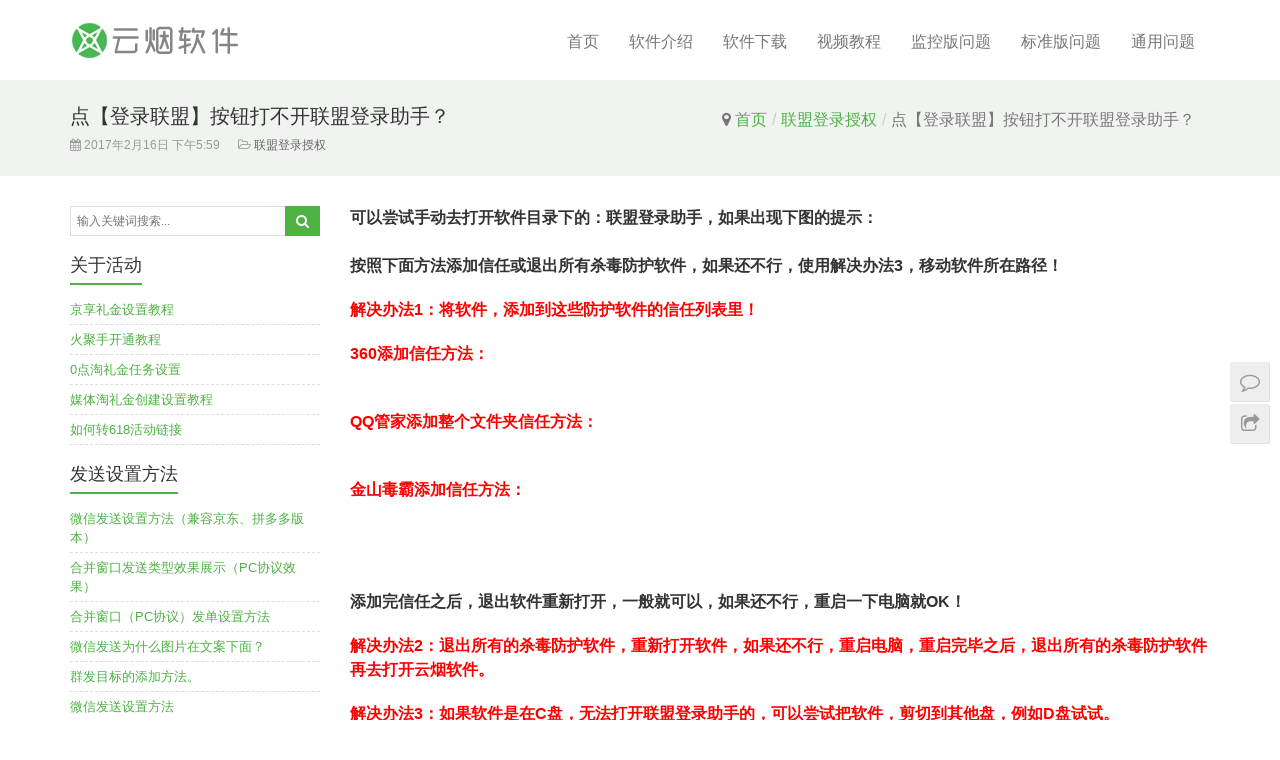

--- FILE ---
content_type: text/html
request_url: http://www.yymax.com/336.html
body_size: 7001
content:
<!DOCTYPE html>
<html lang="zh-CN">
<head>
<meta charset="UTF-8">
<meta http-equiv="X-UA-Compatible" content="IE=Edge,chrome=1">
<meta name="renderer" content="webkit">
<meta name="viewport" content="initial-scale=1.0,user-scalable=no,maximum-scale=1,width=device-width">
<meta name="format-detection" content="telephone=no">
<title>点【登录联盟】按钮打不开联盟登录助手？ | 云烟软件官网</title>
<link rel='dns-prefetch' href='//www.yymax.com' />
<link rel='dns-prefetch' href='//s.w.org' />
<link rel="alternate" type="application/rss+xml" title="云烟软件官网 &raquo; 点【登录联盟】按钮打不开联盟登录助手？评论Feed" href="http://www.yymax.com/336.html/feed" />
<!-- <link rel='stylesheet' id='stylesheet-css'  href='http://www.yymax.com/wp-content/themes/Vitality/css/style.css?ver=2.2' type='text/css' media='all' /> -->
<link rel="stylesheet" type="text/css" href="//www.yymax.com/wp-content/cache/wpfc-minified/6b50b77e1db3e4dc2953adaaa9c3a1af/1522315855index.css" media="all"/>
<script src='//www.yymax.com/wp-content/cache/wpfc-minified/785ac57a7debbeada41648b98cb33b32/1522315855index.js' type="text/javascript"></script>
<!-- <script type='text/javascript' src='http://www.yymax.com/wp-content/themes/Vitality/js/jquery.min.js?ver=1.11.3'></script> -->
<link rel="EditURI" type="application/rsd+xml" title="RSD" href="http://www.yymax.com/xmlrpc.php?rsd" />
<link rel="wlwmanifest" type="application/wlwmanifest+xml" href="http://www.yymax.com/wp-includes/wlwmanifest.xml" /> 
<link rel='prev' title='微信发送设置方法' href='http://www.yymax.com/335.html' />
<link rel='next' title='编辑框输入汉字时变成问号？' href='http://www.yymax.com/339.html' />
<link rel="canonical" href="http://www.yymax.com/336.html" />
<link rel='shortlink' href='http://www.yymax.com/?p=336' />
<!--  WPCOM主题相关信息开始 -->
<meta name="applicable-device" content="pc,mobile">
<link rel="shortcut icon" href="https://img.alicdn.com/imgextra/i4/20643997/TB2BD_jrS8mpuFjSZFMXXaxpVXa_!!20643997.png">
<meta name="description" content="解决办法1：将软件，添加到这些防护软件的信任列表里！">
<style>.main{float: right;}.sidebar{float:left;}</style>
<!--  WPCOM主题相关信息结束 -->
<style type="text/css" id="wp-custom-css">
/*
您可以在此处加入您的CSS。
点击上方的帮助图标来了解更多。
*/
</style>
<style>
a,#header .navbar-nav>li.active>a,.news .news-hd .title .more,.news .list li .post-title:hover,.news .list li .tag a:hover,#header .search-icon:hover,.post-list .content .entry-title a:hover,.entry-meta a:hover,#header .navbar-nav .dropdown-menu .active a,#header .navbar-nav .dropdown-menu .active .dropdown-menu .active a{color: #4eb243;}
a:hover, a:focus,#header .navbar-nav>li a:hover,.news .news-hd .title .more:hover,.bookmarks a:hover,#header .navbar-nav .dropdown-menu .active a:hover,#header .navbar-nav .dropdown-menu .active .dropdown-menu .active a:hover{color: #e80476;}
#header .navbar-nav>li.active>a{border-top-color: #4eb243;}
#header .navbar-nav>li a:hover{border-top-color: #e80476;}
.news .news-hd .title a,.sidebar .widget-title span{border-bottom-color: #4eb243;}
.meta .date i{border-left-color: #4eb243;}
.footer .qrcode img:hover,.footer .qrcode.active img,.comment-respond input:focus,.comment-form-comment textarea:focus{border-color: #4eb243;}
.action .a-box:hover,.action .contact-title,.p-item-wrap .thumb:before,.s-item-wrap .thumb:before, .widget_lastest_products .p-item-wrap .thumb:before,.s-head-title:after,.search-form input.submit,.footer .guanzhu .fa:hover,.pagination a:hover,.pagination .current,.meta .date, .meta .comments,.form-submit .submit,.sidebar .widget_nav_menu ul li.current-menu-item a,.sidebar .widget_nav_menu ul li.current-post-parent a{background-color: #4eb243;}
.search-form input.submit:hover,.form-submit .submit:hover,.flex-control-paging li a:hover,.flex-control-paging li a.flex-active,.sidebar .widget_nav_menu ul li.current-menu-item .sub-menu a:hover,.sidebar .widget_nav_menu ul li.current-post-parent .sub-menu a:hover,.sidebar .widget_nav_menu ul li a:hover{background-color: #e80476;}
.s-head-title:after{background-image: linear-gradient(to right, #fff 0%, #4eb243 30%, #4eb243 70%, #fff 100%);}
.j-share{position: fixed!important;top: 50%!important;}
@media (max-width: 1024px){
#header .navbar-collapse{background-color: #4eb243;}
.dropdown-menu>li a{border-color: #e80476;}
#header .navbar-nav .dropdown-menu li a:hover,#header .navbar-nav .dropdown-menu .active .dropdown-menu a:hover,#header .navbar-nav .dropdown-menu .active .dropdown-menu .active a,#header .navbar-nav .dropdown-menu .active a:hover, #header .navbar-nav .dropdown-menu .active a{color:#e80476;}
}
</style>
<script> (function() {if (!/*@cc_on!@*/0) return;var e = "abbr, article, aside, audio, canvas, datalist, details, dialog, eventsource, figure, footer, header, hgroup, mark, menu, meter, nav, output, progress, section, time, video".split(', ');var i= e.length; while (i--){ document.createElement(e[i]) } })()</script>
<!--[if lte IE 8]><script src="http://www.yymax.com/wp-content/themes/Vitality/js/respond.min.js"></script><![endif]-->
</head>
<body class="post-template-default single single-post postid-336 single-format-standard">
<header id="header" class="navbar-default">
<div class="container clearfix">
<div class="navbar-header">
<button type="button" class="navbar-toggle collapsed" data-toggle="collapse" data-target=".navbar-menu">
<span class="icon-bar icon-bar-1"></span>
<span class="icon-bar icon-bar-2"></span>
<span class="icon-bar icon-bar-3"></span>
</button>
<a class="navbar-brand" href="http://www.yymax.com"><img src="https://img.alicdn.com/imgextra/i4/20643997/TB2YvM3oHRkpuFjSspmXXc.9XXa_!!20643997.png" alt="云烟软件官网"></a>
</div>
<nav class="collapse navbar-collapse navbar-right navbar-menu"><ul id="menu-%e9%bb%98%e8%ae%a4%e8%8f%9c%e5%8d%95" class="nav navbar-nav"><li class="menu-item"><a href="http://www.yymax.com">首页</a></li>
<li class="menu-item"><a href="http://www.yymax.com/introduce">软件介绍</a></li>
<li class="menu-item"><a href="http://www.yymax.com/download">软件下载</a></li>
<li class="menu-item"><a href="http://www.yymax.com/video">视频教程</a></li>
<li class="menu-item"><a href="http://www.yymax.com/category/%e7%9b%91%e6%8e%a7%e9%87%87%e9%9b%86%e9%97%ae%e9%a2%98">监控版问题</a></li>
<li class="menu-item"><a href="http://www.yymax.com/category/yybzb">标准版问题</a></li>
<li class="menu-item"><a href="http://www.yymax.com/category/tywt">通用问题</a></li>
</ul></nav><!-- /.navbar-collapse -->
</div><!-- /.container -->
</header>
<div id="wrap">    <div class="post-head">
<div class="container clearfix" id="j-post-head">
<ol class="breadcrumb container"><li class="home"><i class="fa fa-map-marker"></i> <a href="http://www.yymax.com">首页</a></li><li><a href="http://www.yymax.com/category/%e8%81%94%e7%9b%9f%e7%99%bb%e5%bd%95%e6%8e%88%e6%9d%83">联盟登录授权</a></li><li class="active">点【登录联盟】按钮打不开联盟登录助手？</li></ol>            <div class="pull-left" id="j-title">
<h1 class="title entry-title">点【登录联盟】按钮打不开联盟登录助手？</h1>
<div class="entry-meta">
<span class="entry-meta-time"><i class="fa fa-calendar"></i> 2017年2月16日 下午5:59</span>
<span class="entry-meta-cat"><i class="fa fa-folder-open-o"></i> <a href="http://www.yymax.com/category/%e8%81%94%e7%9b%9f%e7%99%bb%e5%bd%95%e6%8e%88%e6%9d%83" rel="category tag">联盟登录授权</a></span>
</div>
</div>
</div>
</div>
<div class="container">
<div class="main">
<div class="entry-content clearfix">
<p><strong>可以尝试手动去打开软件目录下的：联盟登录助手，如果出现下图的提示：</strong><br />
<strong> <img src="https://img.alicdn.com/imgextra/i1/20643997/TB2662wfhtmpuFjSZFqXXbHFpXa_!!20643997.png" alt="null" /></strong><br />
<strong>按照下面方法添加信任或退出所有杀毒防护软件，如果还不行，使用解决办法3，移动软件所在路径！</strong></p>
<p><span style="color: #ff0000;"><strong>解决办法1：将软件，添加到这些防护软件的信任列表里！</strong></span></p>
<p><span style="color: #ff0000;"><strong>360添加信任方法：</strong></span><br />
<strong> <img src="https://img.alicdn.com/imgextra/i3/20643997/TB2I42KfilnpuFjSZFgXXbi7FXa_!!20643997.gif" alt="null" /></strong></p>
<p><span style="color: #ff0000;"><strong>QQ管家添加整个文件夹信任方法：</strong></span><br />
<strong> <img src="https://img.alicdn.com/imgextra/i2/20643997/TB2IjrTfm0mpuFjSZPiXXbssVXa_!!20643997.gif" alt="null" /></strong></p>
<p><span style="color: #ff0000;"><strong>金山毒霸添加信任方法：</strong></span><br />
<strong> <img src="https://img.alicdn.com/imgextra/i2/20643997/TB2zTiBX_cCL1FjSZFPXXXZgpXa_!!20643997.png" alt="null" /></strong></p>
<p>&nbsp;</p>
<p><strong>添加完信任之后，退出软件重新打开，一般就可以，如果还不行，重启一下电脑就OK！</strong></p>
<p><strong><span style="color: #ff0000;">解决办法2：退出所有的杀毒防护软件，重新打开软件，如果还不行，重启电脑，重启完毕之后，退出所有的杀毒防护软件再去打开云烟软件。</span></strong></p>
<p><span style="color: #ff0000;"><strong>解决办法3：如果软件是在C盘，无法打开联盟登录助手的，可以尝试把软件，剪切到其他盘，例如D盘试试。</strong></span></p>
</div>
<div class="entry-tag"></div>
<div class="entry-page">
<p>上一篇：<a href="http://www.yymax.com/327.html" rel="prev">反复登录淘宝联盟也登录不上怎么办？</a></p>
<p>下一篇：<a href="http://www.yymax.com/374.html" rel="next">简易粘贴登陆方法。</a></p>
</div>
<h3 class="entry-related-title">相关新闻</h3><ul class="entry-related clearfix"><li><a href="http://www.yymax.com/468.html" title="关闭IE ESC解决服务器登陆不了联盟问题">关闭IE ESC解决服务器登陆不了联盟问题</a></li><li><a href="http://www.yymax.com/706.html" title="JD授权登录教程">JD授权登录教程</a></li><li><a href="http://www.yymax.com/814.html" title="苏宁AppKey设置教程">苏宁AppKey设置教程</a></li><li><a href="http://www.yymax.com/374.html" title="简易粘贴登陆方法。">简易粘贴登陆方法。</a></li><li><a href="http://www.yymax.com/383.html" title="共享和获取联盟登录状态说明">共享和获取联盟登录状态说明</a></li><li><a href="http://www.yymax.com/327.html" title="反复登录淘宝联盟也登录不上怎么办？">反复登录淘宝联盟也登录不上怎么办？</a></li></ul>                    </div>
<aside id="sidebar" class="hidden-xs sidebar">
<div id="search-2" class="widget widget_search"><form class="search-form" action="http://www.yymax.com" method="get" role="search">
<input type="text" class="keyword" name="s" placeholder="输入关键词搜索..." value="">
<input type="submit" class="submit" value="&#xf002;">
</form></div><div id="lastest-news-6" class="widget widget_lastest_news"><h3 class="widget-title"><span>关于活动</span></h3>            <ul>
<li><a href="http://www.yymax.com/823.html" title="京享礼金设置教程">京享礼金设置教程</a></li>
<li><a href="http://www.yymax.com/809.html" title="火聚手开通教程">火聚手开通教程</a></li>
<li><a href="http://www.yymax.com/752.html" title="0点淘礼金任务设置">0点淘礼金任务设置</a></li>
<li><a href="http://www.yymax.com/651.html" title="媒体淘礼金创建设置教程">媒体淘礼金创建设置教程</a></li>
<li><a href="http://www.yymax.com/557.html" title="如何转618活动链接">如何转618活动链接</a></li>
</ul>
</div><div id="lastest-news-5" class="widget widget_lastest_news"><h3 class="widget-title"><span>发送设置方法</span></h3>            <ul>
<li><a href="http://www.yymax.com/719.html" title="微信发送设置方法（兼容京东、拼多多版本）">微信发送设置方法（兼容京东、拼多多版本）</a></li>
<li><a href="http://www.yymax.com/515.html" title="合并窗口发送类型效果展示（PC协议效果）">合并窗口发送类型效果展示（PC协议效果）</a></li>
<li><a href="http://www.yymax.com/414.html" title="合并窗口（PC协议）发单设置方法">合并窗口（PC协议）发单设置方法</a></li>
<li><a href="http://www.yymax.com/356.html" title="微信发送为什么图片在文案下面？">微信发送为什么图片在文案下面？</a></li>
<li><a href="http://www.yymax.com/351.html" title="群发目标的添加方法。">群发目标的添加方法。</a></li>
<li><a href="http://www.yymax.com/335.html" title="微信发送设置方法">微信发送设置方法</a></li>
<li><a href="http://www.yymax.com/329.html" title="如何在服务器上挂机发送？">如何在服务器上挂机发送？</a></li>
<li><a href="http://www.yymax.com/322.html" title="发送QQ群的设置方法">发送QQ群的设置方法</a></li>
<li><a href="http://www.yymax.com/321.html" title="标准版如何挂机自动发送？">标准版如何挂机自动发送？</a></li>
</ul>
</div><div id="lastest-news-8" class="widget widget_lastest_news"><h3 class="widget-title"><span>联盟登录授权</span></h3>            <ul>
<li><a href="http://www.yymax.com/814.html" title="苏宁AppKey设置教程">苏宁AppKey设置教程</a></li>
<li><a href="http://www.yymax.com/706.html" title="JD授权登录教程">JD授权登录教程</a></li>
<li><a href="http://www.yymax.com/468.html" title="关闭IE ESC解决服务器登陆不了联盟问题">关闭IE ESC解决服务器登陆不了联盟问题</a></li>
<li><a href="http://www.yymax.com/383.html" title="共享和获取联盟登录状态说明">共享和获取联盟登录状态说明</a></li>
<li><a href="http://www.yymax.com/374.html" title="简易粘贴登陆方法。">简易粘贴登陆方法。</a></li>
<li><a href="http://www.yymax.com/336.html" title="点【登录联盟】按钮打不开联盟登录助手？">点【登录联盟】按钮打不开联盟登录助手？</a></li>
<li><a href="http://www.yymax.com/327.html" title="反复登录淘宝联盟也登录不上怎么办？">反复登录淘宝联盟也登录不上怎么办？</a></li>
</ul>
</div><div id="lastest-news-7" class="widget widget_lastest_news"><h3 class="widget-title"><span>监控采集问题</span></h3>            <ul>
<li><a href="http://www.yymax.com/973.html" title="使用XLZ(公益)版采集QQ群教程">使用XLZ(公益)版采集QQ群教程</a></li>
<li><a href="http://www.yymax.com/942.html" title="腾讯云COS云存储设置">腾讯云COS云存储设置</a></li>
<li><a href="http://www.yymax.com/842.html" title="使用XLZ采集QQ群教程">使用XLZ采集QQ群教程</a></li>
<li><a href="http://www.yymax.com/360.html" title="采集“链接加口令&#8221;和&#8221;纯口令”信息兼容">采集“链接加口令&#8221;和&#8221;纯口令”信息兼容</a></li>
<li><a href="http://www.yymax.com/357.html" title="信息共享功能的介绍及设置方法。">信息共享功能的介绍及设置方法。</a></li>
<li><a href="http://www.yymax.com/343.html" title="关于优先级别的讲解。">关于优先级别的讲解。</a></li>
<li><a href="http://www.yymax.com/341.html" title="关于群类型的讲解。">关于群类型的讲解。</a></li>
</ul>
</div><div id="lastest-news-11" class="widget widget_lastest_news"><h3 class="widget-title"><span>采集群列表</span></h3></div><div id="lastest-news-9" class="widget widget_lastest_news"><h3 class="widget-title"><span>自定义问题</span></h3>            <ul>
<li><a href="http://www.yymax.com/783.html" title="自定义口令符号设置">自定义口令符号设置</a></li>
<li><a href="http://www.yymax.com/608.html" title="使用自定义格式域名教程">使用自定义格式域名教程</a></li>
<li><a href="http://www.yymax.com/527.html" title="过滤敏感词方法">过滤敏感词方法</a></li>
<li><a href="http://www.yymax.com/471.html" title="如何绑定搜狐快站自定义域名">如何绑定搜狐快站自定义域名</a></li>
<li><a href="http://www.yymax.com/373.html" title="自定义模板后出现重复文案怎样屏蔽？">自定义模板后出现重复文案怎样屏蔽？</a></li>
<li><a href="http://www.yymax.com/361.html" title="怎样删除发出去信息文案中的空白行？">怎样删除发出去信息文案中的空白行？</a></li>
<li><a href="http://www.yymax.com/340.html" title="自定义模板设置方法及案例介绍">自定义模板设置方法及案例介绍</a></li>
</ul>
</div><div id="lastest-news-3" class="widget widget_lastest_news"><h3 class="widget-title"><span>标准版问题</span></h3>            <ul>
<li><a href="http://www.yymax.com/375.html" title="标准版独立推广位操作介绍">标准版独立推广位操作介绍</a></li>
<li><a href="http://www.yymax.com/334.html" title="信息粘贴到软件里，图片总是打叉叉？">信息粘贴到软件里，图片总是打叉叉？</a></li>
<li><a href="http://www.yymax.com/321.html" title="标准版如何挂机自动发送？">标准版如何挂机自动发送？</a></li>
</ul>
</div><div id="lastest-news-4" class="widget widget_lastest_news"><h3 class="widget-title"><span>通用问题</span></h3>            <ul>
<li><a href="http://www.yymax.com/985.html" title="使用赶俏生活转链教程">使用赶俏生活转链教程</a></li>
<li><a href="http://www.yymax.com/956.html" title="企微协议安装使用教程">企微协议安装使用教程</a></li>
<li><a href="http://www.yymax.com/912.html" title="自动获得精推网商品金币补贴教程">自动获得精推网商品金币补贴教程</a></li>
<li><a href="http://www.yymax.com/686.html" title="碰到以下域名转链失败时直接压缩并发送">碰到以下域名转链失败时直接压缩并发送</a></li>
<li><a href="http://www.yymax.com/666.html" title="清空微信聊天记录按钮坐标捕捉方法">清空微信聊天记录按钮坐标捕捉方法</a></li>
<li><a href="http://www.yymax.com/441.html" title="为什么获取不到正确的产品价格">为什么获取不到正确的产品价格</a></li>
<li><a href="http://www.yymax.com/366.html" title="怎样关闭windows defender ？">怎样关闭windows defender ？</a></li>
<li><a href="http://www.yymax.com/371.html" title="怎么注册与充值登陆？">怎么注册与充值登陆？</a></li>
<li><a href="http://www.yymax.com/364.html" title="怎样查推广位效益报表和推广明细？">怎样查推广位效益报表和推广明细？</a></li>
<li><a href="http://www.yymax.com/363.html" title="打开软件出现乱码怎么办？">打开软件出现乱码怎么办？</a></li>
<li><a href="http://www.yymax.com/355.html" title="多推广位设置方法及如何一键创建推广位？">多推广位设置方法及如何一键创建推广位？</a></li>
<li><a href="http://www.yymax.com/339.html" title="编辑框输入汉字时变成问号？">编辑框输入汉字时变成问号？</a></li>
<li><a href="http://www.yymax.com/330.html" title="如何使用正则过滤不需要的内容？">如何使用正则过滤不需要的内容？</a></li>
<li><a href="http://www.yymax.com/325.html" title="阿里妈妈如何创建推广渠道和推广位？">阿里妈妈如何创建推广渠道和推广位？</a></li>
<li><a href="http://www.yymax.com/320.html" title="正版系统资源下载地址">正版系统资源下载地址</a></li>
<li><a href="http://www.yymax.com/319.html" title="为什么有时候出现低佣金？">为什么有时候出现低佣金？</a></li>
<li><a href="http://www.yymax.com/254.html" title="打开软件显示初始化失败怎么办？">打开软件显示初始化失败怎么办？</a></li>
<li><a href="http://www.yymax.com/89.html" title="发送信息出现乱码怎么处理？">发送信息出现乱码怎么处理？</a></li>
</ul>
</div>        </aside>
</div>
</div>
<footer class="footer footer-simple">
<div class="copyright">
<div class="container">
<div class="menu"><ul>
<li class="page_item page-item-27"><a href="http://www.yymax.com/video">视频教程</a></li>
<li class="page_item page-item-331"><a href="http://www.yymax.com/download">软件下载</a></li>
<li class="page_item page-item-43"><a href="http://www.yymax.com/introduce">软件介绍</a></li>
<li class="page_item page-item-52"><a href="http://www.yymax.com/zhuye">首页</a></li>
</ul></div>
Copyright © 2017 yymax 版权所有 Powered by yymax.com         </div>
</div>
</footer>
<div class="action" style="top:50%;">
<div class="a-box contact">
<div class="contact-wrap">
<h3 class="contact-title">联系我们</h3>
<p>在线咨询：<a href="http://wpa.qq.com/msgrd?uin=7002000" target="_blank" rel="noopener noreferrer"><img class="alignnone" title="点击这里给我发消息" src="http://wpa.qq.com/pa?p=2:7002000:51" alt="点击这里给我发消息" border="0" /></a></p>
<p>邮件：7002000@qq.com</p>
<p>工作时间：周一至周五，9:30-18:30，节假日休息</p>
</div>
</div>
<div class="bdsharebuttonbox" data-tag="global"><a href="#" class="a-box share bds_more" data-cmd="more"></a></div>
<div class="a-box gotop" id="j-top" style="display: none;"></div>
</div>
<style>.footer{padding-bottom: 0;}</style><script type='text/javascript' src='http://www.yymax.com/wp-content/themes/Vitality/js/main.js?ver=2.2'></script>
<script type='text/javascript' src='http://www.yymax.com/wp-includes/js/wp-embed.min.js?ver=4.7.29'></script>
<script>window._bd_share_config={"common":{"bdSnsKey":{},"bdText":"","bdMini":"2","bdMiniList":false,"bdPic":"","bdStyle":"1","bdSize":"16"},"share":[{"tag" : "single", "bdSize" : 16}, {"tag" : "global","bdSize" : 16,bdPopupOffsetLeft:-227}],url:'http://www.yymax.com/wp-content/themes/Vitality'};with(document)0[(getElementsByTagName('head')[0]||body).appendChild(createElement('script')).src='http://www.yymax.com/wp-content/themes/Vitality/js/share.js?v=89860593.js?cdnversion='+~(-new Date()/36e5)];</script>
</body>
</html><!-- WP Fastest Cache file was created in 0.20714783668518 seconds, on 16-01-26 2:26:19 --><!-- via php -->